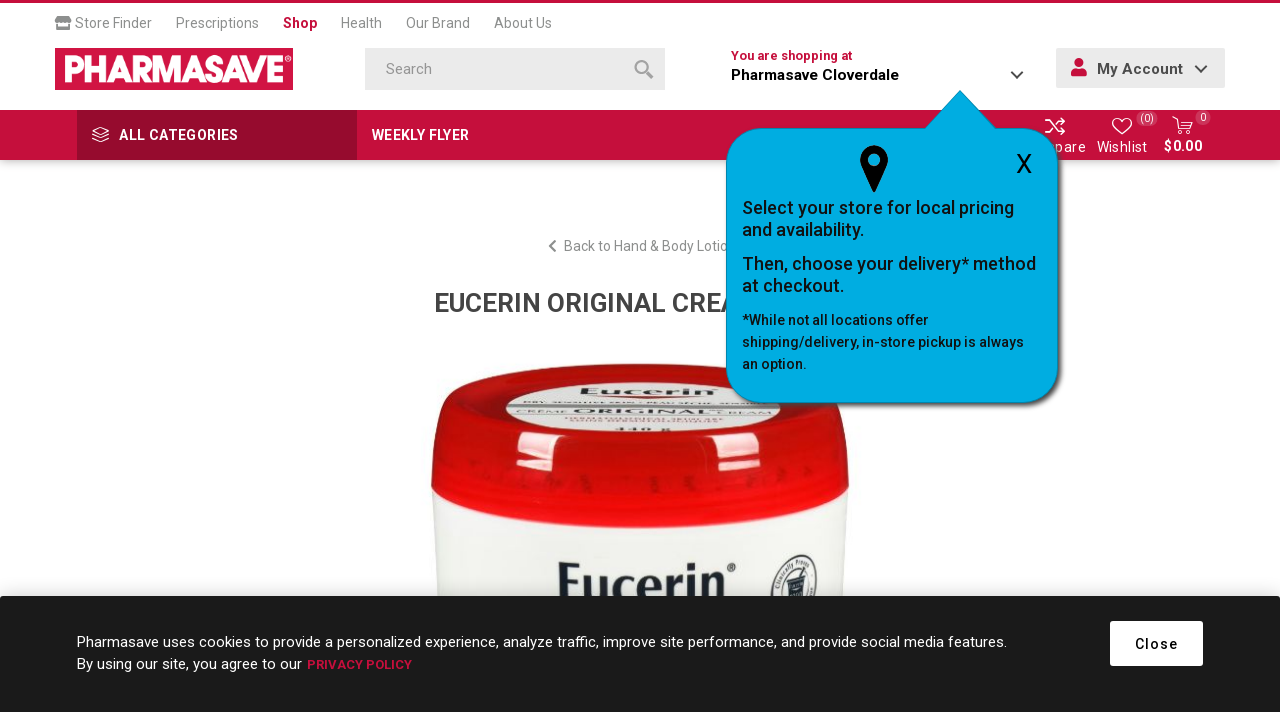

--- FILE ---
content_type: text/html; charset=utf-8
request_url: https://shop.pharmasave.com/store015/eucerin-original-cream-473ml
body_size: 90891
content:



<!DOCTYPE html>
<html lang="en" dir="ltr" class="html-product-details-page">
<head>
    <title>Pharmasave | Shop Online for Health, Beauty, Home &amp; more. EUCERIN ORIGINAL CREAM 440GR</title>
    <meta http-equiv="Content-type" content="text/html;charset=UTF-8" />
    <meta name="description" content="EUCERIN ORIGINAL CREAM 473ML                                               " />
    <meta name="keywords" content="" />
    <meta name="generator" content="nopCommerce" />
    <meta name="viewport" content="width=device-width, initial-scale=1.0, minimum-scale=1.0, maximum-scale=2.0" />
    <link rel="preload" as="font" href="/Themes/Emporium/Content/icons/emporium-icons.woff" crossorigin />
    <link href="https://fonts.googleapis.com/css?family=Roboto:300,400,700&amp;subset=cyrillic-ext,greek-ext&display=swap" rel="stylesheet" />
    <meta property="og:type" content="product" />
<meta property="og:title" content="EUCERIN ORIGINAL CREAM 440GR" />
<meta property="og:description" content="EUCERIN ORIGINAL CREAM 473ML                                               " />
<meta property="og:image" content="https://shop.pharmasave.com/images/thumbs/0121675_00072140000219_0_510.jpeg" />
<meta property="og:image:url" content="https://shop.pharmasave.com/images/thumbs/0121675_00072140000219_0_510.jpeg" />
<meta property="og:url" content="https://shop.pharmasave.com/store015/eucerin-original-cream-473ml" />
<meta property="og:site_name" content="015" />
<meta property="twitter:card" content="summary" />
<meta property="twitter:site" content="015" />
<meta property="twitter:title" content="EUCERIN ORIGINAL CREAM 440GR" />
<meta property="twitter:description" content="EUCERIN ORIGINAL CREAM 473ML                                               " />
<meta property="twitter:image" content="https://shop.pharmasave.com/images/thumbs/0121675_00072140000219_0_510.jpeg" />
<meta property="twitter:url" content="https://shop.pharmasave.com/store015/eucerin-original-cream-473ml" />

    

    
    
    
    
    
    
    
    

    


    

    <link rel="stylesheet" type="text/css" href="/Plugins/SevenSpikes.Core/Styles/perfect-scrollbar.min.css" />
<link rel="stylesheet" type="text/css" href="/Plugins/SevenSpikes.Core/Styles/slick-slider-1.6.0.css" />
<link rel="stylesheet" type="text/css" href="/Themes/Emporium/Content/css/styles.css" />
<link rel="stylesheet" type="text/css" href="/Themes/Emporium/Content/css/tables.css" />
<link rel="stylesheet" type="text/css" href="/Themes/Emporium/Content/css/mobile.css" />
<link rel="stylesheet" type="text/css" href="/Themes/Emporium/Content/css/480.css" />
<link rel="stylesheet" type="text/css" href="/Themes/Emporium/Content/css/768.css" />
<link rel="stylesheet" type="text/css" href="/Themes/Emporium/Content/css/1024.css" />
<link rel="stylesheet" type="text/css" href="/Themes/Emporium/Content/css/1280.css" />
<link rel="stylesheet" type="text/css" href="/Themes/Emporium/Content/css/1600.css" />
<link rel="stylesheet" type="text/css" href="/Themes/Emporium/Content/css/all.min.css" />
<link rel="stylesheet" type="text/css" href="/Themes/Emporium/Content/css/jquery.modal.min.css" />
<link rel="stylesheet" type="text/css" href="/Themes/Emporium/Content/css/nop-upgrade-custom.min.css" />
<link rel="stylesheet" type="text/css" href="/Themes/Emporium/Content/css/custom.min.css" />
<link rel="stylesheet" type="text/css" href="/lib_npm/magnific-popup/magnific-popup.css" />
<link rel="stylesheet" type="text/css" href="/Plugins/SevenSpikes.Nop.Plugins.NopQuickTabs/Themes/Emporium/Content/QuickTabs.css" />
<link rel="stylesheet" type="text/css" href="/Plugins/SevenSpikes.Nop.Plugins.InstantSearch/Themes/Emporium/Content/InstantSearch.css" />
<link rel="stylesheet" type="text/css" href="/Plugins/FoxNetSoft.StickerManager/Themes/Emporium/Styles/styles.css" />
<link rel="stylesheet" type="text/css" href="/Themes/Emporium/Content/css/theme.custom-1051.css" />

    



<style>

        .product-details-page .full-description {
            display: none;
        }
        .product-details-page .ui-tabs .full-description {
            display: block;
        }
        .product-details-page .tabhead-full-description {
            display: none;
        }
        

        .product-details-page .product-specs-box {
            display: none;
        }
        .product-details-page .ui-tabs .product-specs-box {
            display: block;
        }
        .product-details-page .ui-tabs .product-specs-box .title {
            display: none;
        }
        

        .product-details-page .product-no-reviews,
        .product-details-page .product-review-links {
            /* display: none; */
        }
        .product-details-page .product-reviews {
            display: none;
        }
        .product-details-page .ui-tabs .product-reviews {
            display: block;
        }
        </style><script type="application/ld+json">
{
    "@context": "http://schema.org/",
    "@type": "Product",
    "name": "EUCERIN ORIGINAL CREAM 440GR",
    "image": "https://shop.pharmasave.com/images/thumbs/0121675_00072140000219_0.jpeg",
    "description": "Eucerin 1900 - Clinically proven   Dermatological skincare Eucerin Original™ Cream offers a rich, long-lasting formula to protect, moisturize and heal dry, sensitive skin. - Contains no added fragrance to minimize the risk of skin irritation and allergies - Nourishing formula, seals moisture and restores the skin's protective barrier - Won't clog pores",
    "sku": "1320",
    "productID": "1320",
    "offers": {
        "@type": "Offer",
        "url": "https://shop.pharmasave.com/store015/eucerin-original-cream-473ml",
        "itemCondition": "https://schema.org/NewCondition", 
        "availability": "http://schema.org/InStock",
    "seller": {
           "@type": "Organization",
           "name": "015",
           "url": "https://shop.pharmasave.com/",
    "logo": "https://shop.pharmasave.com/Themes/Emporium/Content/images/logo.png"
       }    }
}
</script>
<script type="application/ld+json">
{
    "@context": "http://schema.org/",
    "@type": "BreadcrumbList",
    "itemListElement": [
     {
     "@type": "ListItem",
     "position":"1",
     "item": {
         "@id":"https://shop.pharmasave.com/store015/personal-care",
         "name":"Personal Care"
       }
     },
     {
     "@type": "ListItem",
     "position":"2",
     "item": {
         "@id":"https://shop.pharmasave.com/store015/bath-and-body",
         "name":"Bath & Body"
       }
     },
     {
     "@type": "ListItem",
     "position":"3",
     "item": {
         "@id":"https://shop.pharmasave.com/store015/hand-and-body-lotion",
         "name":"Hand & Body Lotion"
       }
     }
    ]
}
</script>
<script>
    !function (f, b, e, v, n, t, s) {
        if (f.fbq) return; n = f.fbq = function () {
            n.callMethod ?
            n.callMethod.apply(n, arguments) : n.queue.push(arguments)
        }; if (!f._fbq) f._fbq = n;
        n.push = n; n.loaded = !0; n.version = '2.0'; n.queue = []; t = b.createElement(e); t.async = !0;
        t.src = v; s = b.getElementsByTagName(e)[0]; s.parentNode.insertBefore(t, s)
    }(window,
    document, 'script', '//connect.facebook.net/en_US/fbevents.js');

fbq('init', '966360143792019');
fbq('track', 'PageView');
fbq('track', 'ViewContent', {
content_ids: ['072140000219'],
content_type: 'product',
value: 26.99,
currency: 'CAD'
});


</script>

<script>
window.dataLayer = window.dataLayer || [];
dataLayer.push({
    'PageType':'ProductPage',
    'PageUrl':'https://shop.pharmasave.com/store015/eucerin-original-cream-473ml',
    'UserType': 'Guest',
    'ProductID': '1320',
    'ProductName': 'EUCERIN ORIGINAL CREAM 440GR'
});


</script>
<!-- Google Tag Manager -->
<script>(function(w,d,s,l,i){w[l]=w[l]||[];w[l].push({'gtm.start':
new Date().getTime(),event:'gtm.js'});var f=d.getElementsByTagName(s)[0],
j=d.createElement(s),dl=l!='dataLayer'?'&l='+l:'';j.async=true;j.src=
'https://www.googletagmanager.com/gtm.js?id='+i+dl;f.parentNode.insertBefore(j,f);
})(window,document,'script','dataLayer','GTM-WCQ8X72');</script>
<!-- End Google Tag Manager -->
<script>
    (function(e,t,o,n,p,r,i){e.visitorGlobalObjectAlias=n;e[e.visitorGlobalObjectAlias]=e[e.visitorGlobalObjectAlias]||function(){(e[e.visitorGlobalObjectAlias].q=e[e.visitorGlobalObjectAlias].q||[]).push(arguments)};e[e.visitorGlobalObjectAlias].l=(new Date).getTime();r=t.createElement("script");r.src=o;r.async=true;i=t.getElementsByTagName("script")[0];i.parentNode.insertBefore(r,i)})(window,document,"https://diffuser-cdn.app-us1.com/diffuser/diffuser.js","vgo");
    vgo('setAccount', '478463077');
    vgo('setTrackByDefault', true);

    vgo('process');
</script>
<script async src="/Plugins/FoxNetSoft.GoogleAnalytics4/Scripts/GoogleAnalytics4.js"></script>
<script>
window.dataLayer = window.dataLayer || [];
var GA4_productImpressions = GA4_productImpressions || [];
var GA4_productDetails = GA4_productDetails || [];
var GA4_cartproducts = GA4_cartproducts || [];
var GA4_wishlistproducts = GA4_wishlistproducts || [];
</script>
<!-- Google Tag Manager -->
<script>(function(w,d,s,l,i){w[l]=w[l]||[];w[l].push({'gtm.start':
new Date().getTime(),event:'gtm.js'});var f=d.getElementsByTagName(s)[0],
j=d.createElement(s),dl=l!='dataLayer'?'&l='+l:'';j.async=true;j.src=
'https://www.googletagmanager.com/gtm.js?id='+i+dl;f.parentNode.insertBefore(j,f);
})(window,document,'script','dataLayer','GTM-WCQ8X72');</script>
<!-- End Google Tag Manager -->

    
    
    
    <link rel="shortcut icon" href="/icons/icons_0/favicon.ico">
    
    
    <!--Powered by nopCommerce - https://www.nopCommerce.com--> 
    
</head>
<body class="product-details-page-body">
    <input name="__RequestVerificationToken" type="hidden" value="CfDJ8MCqfiZVKj5KuVYSQEtzkylwM-YfZsjjovFhAOADW4lma3K1b-M0XUF-dodbixBTVhbvrVE7ZMcuIgtTCKB73zBn60DyXIqhz5EBPJHa8kfr3IdTZOG-gEGnv_9sKH73AgiRBsVpKThQdEtKbXnX76E" />
    

<!-- Google Tag Manager (noscript) -->
<noscript><iframe src="https://www.googletagmanager.com/ns.html?id=GTM-WCQ8X72"
height="0" width="0" style="display:none;visibility:hidden"></iframe></noscript>
<!-- End Google Tag Manager (noscript) -->
<!-- Google Tag Manager (noscript) -->
<noscript><iframe src="https://www.googletagmanager.com/ns.html?id=GTM-WCQ8X72" height="0" width="0" style="display:none;visibility:hidden"></iframe></noscript>
<!-- End Google Tag Manager (noscript) -->

<div class="ajax-loading-block-window" style="display: none">
</div>
<div id="dialog-notifications-success" role="status" aria-live="polite" aria-atomic="true" title="Notification" style="display:none;">
</div>
<div id="dialog-notifications-error" role="alert" aria-live="assertive" aria-atomic="true" title="Error" style="display:none;">
</div>
<div id="dialog-notifications-warning" role="alert" aria-live="assertive" aria-atomic="true" title="Warning" style="display:none;">
</div>
<div id="bar-notification" class="bar-notification-container" role="status" aria-live="polite" aria-atomic="true" data-close="Close">
</div>

<div class="master-wrapper-page">
    
    <div class="responsive-nav-wrapper-parent">
        <div class="responsive-nav-wrapper">
            <div class="menu-title">
                <span>Menu</span>
            </div>
            <div class="search-wrap">
                <span>Search</span>
            </div>
            <div class="mobile-logo">
                



<a href="/store015" class="logo">


<img alt="015" title="015" src="https://shop.pharmasave.com/images/thumbs/0000005_logo.png" /></a>
            </div>
            <div class="shopping-cart-link">               
            </div>
            <div class="store-info-mobile hide-desktop">
                
            </div>
        </div>
    </div>

<div class="header" id="fixed-header">
    
    <div class="header-upper">
        <div class="header-selectors-wrapper">
            
            
            
            
        </div>
        <nav id="main-nav" class="header-menu main-nav menu menu--main-menu clearfix" role="navigation">
            <ul id="menu-main-menu-1" class="clearfix">
                <li class="menu-item menu-item-type-post_type menu-item-object-page">
                    <a target="_blank" href="#" onclick="fnChooseaNewLocation();"><i class="fas fa-store"></i> Store Finder</a>
                </li>
                <li class="menu-item menu-item-type-post_type menu-item-object-page">
                    <a target="_blank" href="https://pharmasave.com/prescriptions/">Prescriptions</a>
                </li>
                <li class="menu-item menu-item-type-post_type menu-item-object-page current">
                    <a href="https://shop.pharmasave.com/store015/">Shop</a>
                </li>
                <li class="menu-item menu-item-type-post_type menu-item-object-page">
                    <a target="_blank" href="https://pharmasave.com/health/">Health</a>
                </li>
                <li class="menu-item menu-item-type-post_type menu-item-object-page">
                    <a target="_blank" href="https://pharmasave.com/our-brand/">Our Brand</a>
                </li>
                <li class="menu-item menu-item-type-post_type menu-item-object-page">
                    <a target="_blank" href="https://pharmasave.com/about-us/">About Us</a>
                </li>
            </ul>
        </nav>
    </div>
    <div class="header-lower">
        <div class="header-logo">
            



<a href="/store015" class="logo">


<img alt="015" title="015" src="https://shop.pharmasave.com/images/thumbs/0000005_logo.png" /></a>
        </div>
        <div class="search-box store-search-box">
            <div class="close-side-menu">
                <span class="close-side-menu-text">Search</span>
                <span class="close-side-menu-btn">Close</span>
            </div>
            

<form method="get" id="small-search-box-form" action="/store015/search">
        <input type="text" class="search-box-text" id="small-searchterms" autocomplete="off" name="q" placeholder="Search" aria-label="Search store" />


   






<input type="hidden" class="instantSearchResourceElement"
       data-highlightFirstFoundElement="false"
       data-minKeywordLength="3"
       data-defaultProductSortOption="10"
       data-instantSearchUrl="/store015/instantSearchFor"
       data-searchPageUrl="/store015/search"
       data-searchInProductDescriptions="true"
       data-numberOfVisibleProducts="4"
       data-noResultsResourceText=" No data found."/>

        <button type="submit" class="button-1 search-box-button" value="Search">
            <span class="screen-reader-only">Search</span>
            <svg class="search__icon" version="1.1" xmlns="http://www.w3.org/2000/svg" xmlns:xlink="http://www.w3.org/1999/xlink" x="0px" y="0px" viewBox="0 0 32 32" style="enable-background:new 0 0 32 32;" xml:space="preserve">
            <style type="text/css">
                .st0{fill-rule:evenodd;clip-rule:evenodd;}
            </style>
            <g>
                <g>
                    <path class="st0" d="M20.5,3.5c-4.7-4.6-12.3-4.6-17,0c-4.7,4.6-4.7,12.2,0,16.8c4.7,4.6,12.3,4.6,17,0
                        C25.2,15.7,25.2,8.1,20.5,3.5z M17.9,17.7c-3.2,3.2-8.4,3.2-11.7,0C3,14.5,3,9.3,6.2,6.1c3.2-3.2,8.4-3.2,11.7,0
                        C21.1,9.3,21.1,14.5,17.9,17.7z M22.9,19.1l-3.9,3.9l9.1,9l3.9-3.9L22.9,19.1z"></path>
                </g>
            </g>
            </svg>
        </button>
        
</form>
        </div>

        <div class="header-links-wrapper">
            <div class="header-link-parent">
                <div class="h-dropdown-wrapper" id="h-dropdown-wrapper1">
                    <a class="h-dropdown-trigger" id="h-dropdown-trigger1" href="javascript:void(0)"><span class=" hide-mobile">You are shopping at </span><p><strong>Pharmasave Cloverdale</strong></p></a>
                    <nav class="h-dropdown" id="h-dropdown1">
                        <ul class="h-dropdown-content" id="h-dropdown-content1">
                            <li>
                                <div style="display: inline-block; margin-right: 5px;" class="address">
                                    <div class="address-text">         
                                        <p><strong>Pharmasave Cloverdale</strong></p>
                                    
                                    
                                        <p></p>
                                        <p>5778 176A Street</p>
                                        <p class="addrCity"> Surrey</p>
                                        <p class="addrProvince"> BC</p>
                                        <p class="addrPostal-code"> V3S 4H3</p>
                                        <p><a id="storetpid" data-storetp="(604) 576-2888" href="tel:(604) 576-2888">(604) 576-2888</a></p>
                                        <p><a onclick="fnChooseaNewLocation();" class="link">Change Store</a></p>
                                    </div>
                                </div>
                            </li>
                        </ul>
                    </nav>
                    <div id="popup-box-store-confirm" class="popup-box-store-confirm">
                        <div id="popupconfirmstore" class="popup-message-storefinder popup-confirm-store" style="display:none">
                            <a onclick="fnpopupconfirmstore();" class="popup-close-button">X</a>
                            <div class="popup-selectorpoint-img">
                                <img src="/Themes/Emporium/Content/img/selectorpoint.png">
                            </div>
                            <p class="popupwindow-message">Select your store for local pricing and availability.</p>
                            <p class="popupwindow-message">Then, choose your delivery* method at checkout.</p>
                            <p class="popupwindow-message-small">*While not all locations offer shipping/delivery, in-store pickup is always an option.</p>
                        </div>
                    </div>
                </div>
                <div class="h-dropdown-wrapper login-info btn-1 bgSecndClr hide-mobile" id="h-dropdown-wrapper2">
                    <a class="h-dropdown-trigger" id="h-dropdown-trigger2" href="javascript:void(0)"><i class="fas fa-user"></i> My Account</a>
                    <nav class="h-dropdown" id="h-dropdown2">
                        <ul class="h-dropdown-content" id="h-dropdown-content2">
                        </ul>
                    </nav>
                </div>
            </div>
        </div>
    </div>
    <div class="header-menu-parent">
        <div class="header-menu categories-in-side-panel">
		        <div class="category-navigation-list-wrapper">
			        <span class="category-navigation-title">All Categories</span>
		            <ul class="category-navigation-list sticky-flyout"></ul>
		        </div>
		    <div class="close-menu">
		    	<span class="close-menu-text">Menu</span>
		        <span class="close-menu-btn">Close</span>
		    </div>
            <div class="mobile-login-btns"></div>
            <div class="flyers-navigation-list-wrapper hide-mobile">
                <ul class="flyers-navigation-list">
                        <li><a href="/store015/stickers/virtualcategory/26FM01">Weekly Flyer</a></li>

                </ul>
            </div>



<input type="hidden" value="false" id="isRtlEnabled" />


<ul class="top-menu">
    
    <li class="all-categories">
        <div class="plus-button"></div>
        <a href="#">All Categories</a>        
        <div class="sublist-wrap">
            <ul class="sublist">
                <li class="back-button">
                    <span>Back</span>
                </li>
        <li class="root-category-items">
                <a class="with-subcategories" href="/store015/beauty">Beauty</a>
                <div class="plus-button"></div>
                <div class="sublist-wrap">
                    <ul class="sublist">
                        <li class="back-button">
                            <span>Back</span>
                        </li>
        <li >
                <a class="with-subcategories" href="/store015/clothing-and-accessories">Clothing &amp; Accessories</a>
                <div class="plus-button"></div>
                <div class="sublist-wrap">
                    <ul class="sublist">
                        <li class="back-button">
                            <span>Back</span>
                        </li>
        <li >
                <a class="" href="/store015/clothing">Clothing
                    (2)</a>
        </li>
        <li >
                <a class="" href="/store015/socks-and-hosiery">Socks &amp; Hosiery
                    (8)</a>
        </li>
                    </ul>
                </div>
        </li>
        <li >
                <a class="with-subcategories" href="/store015/fragrance">Fragrance</a>
                <div class="plus-button"></div>
                <div class="sublist-wrap">
                    <ul class="sublist">
                        <li class="back-button">
                            <span>Back</span>
                        </li>
        <li >
                <a class="" href="/store015/aromatherapy">Aromatherapy
                    (14)</a>
        </li>
                    </ul>
                </div>
        </li>
        <li >
                <a class="with-subcategories" href="/store015/makeup">Makeup</a>
                <div class="plus-button"></div>
                <div class="sublist-wrap">
                    <ul class="sublist">
                        <li class="back-button">
                            <span>Back</span>
                        </li>
        <li >
                <a class="" href="/store015/makeup-brushes-and-tools">Makeup Brushes &amp; Tools
                    (46)</a>
        </li>
        <li >
                <a class="" href="/store015/nail-care">Nail Care
                    (3)</a>
        </li>
                    </ul>
                </div>
        </li>
                    </ul>
                </div>
        </li>
        <li class="root-category-items">
                <a class="with-subcategories" href="/store015/grocery">Grocery</a>
                <div class="plus-button"></div>
                <div class="sublist-wrap">
                    <ul class="sublist">
                        <li class="back-button">
                            <span>Back</span>
                        </li>
        <li >
                <a class="with-subcategories" href="/store015/beverages">Beverages</a>
                <div class="plus-button"></div>
                <div class="sublist-wrap">
                    <ul class="sublist">
                        <li class="back-button">
                            <span>Back</span>
                        </li>
        <li >
                <a class="" href="/store015/coffee-tea-and-cocoa">Coffee, Tea &amp; Cocoa
                    (46)</a>
        </li>
        <li >
                <a class="" href="/store015/soft-drinks">Soft Drinks
                    (11)</a>
        </li>
        <li >
                <a class="" href="/store015/sport-and-energy-drinks">Sport &amp; Energy Drinks
                    (8)</a>
        </li>
        <li >
                <a class="" href="/store015/water-and-juice">Water &amp; Juice
                    (21)</a>
        </li>
                    </ul>
                </div>
        </li>
        <li >
                <a class="with-subcategories" href="/store015/candy-and-gum">Candy &amp; Gum</a>
                <div class="plus-button"></div>
                <div class="sublist-wrap">
                    <ul class="sublist">
                        <li class="back-button">
                            <span>Back</span>
                        </li>
        <li >
                <a class="" href="/store015/candy">Candy
                    (6)</a>
        </li>
        <li >
                <a class="" href="/store015/chocolate">Chocolate
                    (1)</a>
        </li>
        <li >
                <a class="" href="/store015/gum">Gum
                    (8)</a>
        </li>
        <li >
                <a class="" href="/store015/mints">Mints
                    (1)</a>
        </li>
                    </ul>
                </div>
        </li>
        <li >
                <a class="with-subcategories" href="/store015/pantry">Pantry</a>
                <div class="plus-button"></div>
                <div class="sublist-wrap">
                    <ul class="sublist">
                        <li class="back-button">
                            <span>Back</span>
                        </li>
        <li >
                <a class="" href="/store015/baking-needs-and-mixes">Baking Needs &amp; Mixes
                    (3)</a>
        </li>
        <li >
                <a class="" href="/store015/canned-and-packaged-foods">Canned &amp; Packaged Foods
                    (19)</a>
        </li>
        <li >
                <a class="" href="/store015/condiments-and-sauces">Condiments &amp; Sauces
                    (33)</a>
        </li>
                    </ul>
                </div>
        </li>
        <li >
                <a class="with-subcategories" href="/store015/snack">Snack</a>
                <div class="plus-button"></div>
                <div class="sublist-wrap">
                    <ul class="sublist">
                        <li class="back-button">
                            <span>Back</span>
                        </li>
        <li >
                <a class="" href="/store015/chips-and-pretzels">Chips &amp; Pretzels
                    (28)</a>
        </li>
        <li >
                <a class="" href="/store015/crackers">Crackers
                    (2)</a>
        </li>
        <li >
                <a class="" href="/store015/fruit-snacks-and-granola-bars">Fruit Snacks &amp; Granola Bars
                    (1)</a>
        </li>
        <li >
                <a class="" href="/store015/popcorn">Popcorn
                    (1)</a>
        </li>
                    </ul>
                </div>
        </li>
        <li >
                <a class="" href="/store015/glucose-foods">Glucose Foods
                    (1)</a>
        </li>
        <li >
                <a class="with-subcategories" href="/store015/diet-and-nutritional-supplements">Diet &amp; Nutritional Supplements</a>
                <div class="plus-button"></div>
                <div class="sublist-wrap">
                    <ul class="sublist">
                        <li class="back-button">
                            <span>Back</span>
                        </li>
        <li >
                <a class="" href="/store015/nutritional-supplements">Nutritional Supplements
                    (5)</a>
        </li>
        <li >
                <a class="" href="/store015/sugar-substitutes">Sugar Substitutes
                    (1)</a>
        </li>
                    </ul>
                </div>
        </li>
                    </ul>
                </div>
        </li>
        <li class="root-category-items">
                <a class="with-subcategories" href="/store015/health-and-medicine">Health &amp; Medicine</a>
                <div class="plus-button"></div>
                <div class="sublist-wrap">
                    <ul class="sublist">
                        <li class="back-button">
                            <span>Back</span>
                        </li>
        <li >
                <a class="with-subcategories" href="/store015/cold-and-allergy-relief">Cold &amp; Allergy Relief</a>
                <div class="plus-button"></div>
                <div class="sublist-wrap">
                    <ul class="sublist">
                        <li class="back-button">
                            <span>Back</span>
                        </li>
        <li >
                <a class="" href="/store015/allergy-medication">Allergy Medication
                    (13)</a>
        </li>
        <li >
                <a class="" href="/store015/cold-and-cough-remedy">Cold &amp; Cough Remedy
                    (43)</a>
        </li>
        <li >
                <a class="" href="/store015/nasal-sprays-rinses-and-strips">Nasal Sprays, Rinses &amp; Strips
                    (23)</a>
        </li>
        <li >
                <a class="" href="/store015/throat-relief">Throat Relief
                    (22)</a>
        </li>
                    </ul>
                </div>
        </li>
        <li >
                <a class="with-subcategories" href="/store015/diagnostic-equipment">Diagnostic Equipment</a>
                <div class="plus-button"></div>
                <div class="sublist-wrap">
                    <ul class="sublist">
                        <li class="back-button">
                            <span>Back</span>
                        </li>
        <li >
                <a class="" href="/store015/thermometers-scales-and-pedometers">Thermometers, Scales &amp; Pedometers
                    (4)</a>
        </li>
                    </ul>
                </div>
        </li>
        <li >
                <a class="with-subcategories" href="/store015/diet-and-nutritional-supplements">Diet &amp; Nutritional Supplements</a>
                <div class="plus-button"></div>
                <div class="sublist-wrap">
                    <ul class="sublist">
                        <li class="back-button">
                            <span>Back</span>
                        </li>
        <li >
                <a class="" href="/store015/nutritional-supplements">Nutritional Supplements
                    (5)</a>
        </li>
        <li >
                <a class="" href="/store015/sugar-substitutes">Sugar Substitutes
                    (1)</a>
        </li>
                    </ul>
                </div>
        </li>
        <li >
                <a class="with-subcategories" href="/store015/digestive-health-and-nausea">Digestive Health &amp; Nausea</a>
                <div class="plus-button"></div>
                <div class="sublist-wrap">
                    <ul class="sublist">
                        <li class="back-button">
                            <span>Back</span>
                        </li>
        <li >
                <a class="" href="/store015/constipation-remedies">Constipation Remedies
                    (43)</a>
        </li>
        <li >
                <a class="" href="/store015/diarrhea-remedies">Diarrhea Remedies
                    (25)</a>
        </li>
        <li >
                <a class="" href="/store015/electrolytes">Electrolytes
                    (6)</a>
        </li>
        <li >
                <a class="" href="/store015/gas-remedies">Gas Remedies
                    (8)</a>
        </li>
        <li >
                <a class="" href="/store015/heartburn-remedies">Heartburn Remedies
                    (33)</a>
        </li>
        <li >
                <a class="" href="/store015/lactose-intolerance">Lactose Intolerance
                    (1)</a>
        </li>
        <li >
                <a class="" href="/store015/motion-sickness-and-nausea">Motion Sickness &amp; Nausea
                    (4)</a>
        </li>
                    </ul>
                </div>
        </li>
        <li >
                <a class="with-subcategories" href="/store015/eye-and-ear-care">Eye &amp; Ear Care</a>
                <div class="plus-button"></div>
                <div class="sublist-wrap">
                    <ul class="sublist">
                        <li class="back-button">
                            <span>Back</span>
                        </li>
        <li >
                <a class="" href="/store015/contact-lens-solutions-and-drops">Contact Lens Solutions &amp; Drops
                    (9)</a>
        </li>
        <li >
                <a class="" href="/store015/ear-care">Ear Care
                    (7)</a>
        </li>
        <li >
                <a class="" href="/store015/eye-care">Eye Care
                    (34)</a>
        </li>
                    </ul>
                </div>
        </li>
        <li >
                <a class="with-subcategories" href="/store015/first-aid">First Aid</a>
                <div class="plus-button"></div>
                <div class="sublist-wrap">
                    <ul class="sublist">
                        <li class="back-button">
                            <span>Back</span>
                        </li>
        <li >
                <a class="" href="/store015/antibiotics-and-antiseptics">Antibiotics &amp; Antiseptics
                    (25)</a>
        </li>
        <li >
                <a class="" href="/store015/anti-itch-and-rash-remedies">Anti-Itch &amp; Rash Remedies
                    (8)</a>
        </li>
        <li >
                <a class="" href="/store015/bandages-and-bandaging-supplies">Bandages &amp; Bandaging Supplies
                    (77)</a>
        </li>
        <li >
                <a class="" href="/store015/first-aid-kits">First Aid Kits
                    (5)</a>
        </li>
        <li >
                <a class="" href="/store015/lice-treatment">Lice Treatment
                    (1)</a>
        </li>
        <li >
                <a class="" href="/store015/topical-burn-pain-and-scar-remedies">Topical Burn, Pain &amp; Scar Remedies
                    (3)</a>
        </li>
                    </ul>
                </div>
        </li>
        <li >
                <a class="with-subcategories" href="/store015/foot-care">Foot Care</a>
                <div class="plus-button"></div>
                <div class="sublist-wrap">
                    <ul class="sublist">
                        <li class="back-button">
                            <span>Back</span>
                        </li>
        <li >
                <a class="" href="/store015/antifungal-and-wart-remover-products">Antifungal &amp; Wart Remover Products
                    (28)</a>
        </li>
        <li >
                <a class="" href="/store015/blister-bunion-corn-and-callus-care">Blister, Bunion, Corn &amp; Callus Care
                    (18)</a>
        </li>
        <li >
                <a class="" href="/store015/foot-creams-and-treatments">Foot Creams &amp; Treatments
                    (16)</a>
        </li>
        <li >
                <a class="" href="/store015/insoles-liners-and-arch-supports">Insoles, Liners &amp; Arch Supports
                    (27)</a>
        </li>
                    </ul>
                </div>
        </li>
        <li >
                <a class="with-subcategories" href="/store015/medical-accessories">Medical Accessories</a>
                <div class="plus-button"></div>
                <div class="sublist-wrap">
                    <ul class="sublist">
                        <li class="back-button">
                            <span>Back</span>
                        </li>
        <li >
                <a class="" href="/store015/ear-and-eye-accessories">Ear &amp; Eye Accessories
                    (15)</a>
        </li>
        <li >
                <a class="" href="/store015/foot-care-accessories">Foot Care Accessories
                    (3)</a>
        </li>
        <li >
                <a class="" href="/store015/medical-supplies">Medical Supplies
                    (27)</a>
        </li>
                    </ul>
                </div>
        </li>
        <li >
                <a class="with-subcategories" href="/store015/pain-relief">Pain Relief</a>
                <div class="plus-button"></div>
                <div class="sublist-wrap">
                    <ul class="sublist">
                        <li class="back-button">
                            <span>Back</span>
                        </li>
        <li >
                <a class="" href="/store015/hemorrhoid-remedies">Hemorrhoid Remedies
                    (6)</a>
        </li>
        <li >
                <a class="" href="/store015/hot-and-cold-therapies">Hot &amp; Cold Therapies
                    (10)</a>
        </li>
        <li >
                <a class="" href="/store015/pain-remedies">Pain Remedies
                    (60)</a>
        </li>
        <li >
                <a class="" href="/store015/topical-pain-relief">Topical Pain Relief
                    (24)</a>
        </li>
                    </ul>
                </div>
        </li>
        <li >
                <a class="with-subcategories" href="/store015/sexual-health">Sexual Health</a>
                <div class="plus-button"></div>
                <div class="sublist-wrap">
                    <ul class="sublist">
                        <li class="back-button">
                            <span>Back</span>
                        </li>
        <li >
                <a class="" href="/store015/condoms">Condoms
                    (10)</a>
        </li>
        <li >
                <a class="" href="/store015/intimate-care">Intimate Care
                    (10)</a>
        </li>
        <li >
                <a class="" href="/store015/personal-lubricants">Personal Lubricants
                    (5)</a>
        </li>
        <li >
                <a class="" href="/store015/pregnancy-and-fertility">Pregnancy &amp; Fertility
                    (8)</a>
        </li>
                    </ul>
                </div>
        </li>
        <li >
                <a class="" href="/store015/sleep-aids">Sleep Aids
                    (4)</a>
        </li>
                    </ul>
                </div>
        </li>
        <li class="root-category-items">
                <a class="with-subcategories" href="/store015/home-and-lifestyle">Home &amp; Lifestyle</a>
                <div class="plus-button"></div>
                <div class="sublist-wrap">
                    <ul class="sublist">
                        <li class="back-button">
                            <span>Back</span>
                        </li>
        <li >
                <a class="with-subcategories" href="/store015/cleaning-supplies">Cleaning Supplies</a>
                <div class="plus-button"></div>
                <div class="sublist-wrap">
                    <ul class="sublist">
                        <li class="back-button">
                            <span>Back</span>
                        </li>
        <li >
                <a class="" href="/store015/cleaning-tools">Cleaning Tools
                    (1)</a>
        </li>
        <li >
                <a class="" href="/store015/dishwashing">Dishwashing
                    (1)</a>
        </li>
        <li >
                <a class="" href="/store015/household-cleaners">Household Cleaners
                    (6)</a>
        </li>
        <li >
                <a class="" href="/store015/laundry">Laundry
                    (4)</a>
        </li>
                    </ul>
                </div>
        </li>
        <li >
                <a class="with-subcategories" href="/store015/electronics-and-accessories">Electronics &amp; Accessories</a>
                <div class="plus-button"></div>
                <div class="sublist-wrap">
                    <ul class="sublist">
                        <li class="back-button">
                            <span>Back</span>
                        </li>
        <li >
                <a class="" href="/store015/batteries">Batteries
                    (13)</a>
        </li>
        <li >
                <a class="" href="/store015/home-electronics">Home Electronics
                    (1)</a>
        </li>
                    </ul>
                </div>
        </li>
        <li >
                <a class="with-subcategories" href="/store015/home-d%C3%A9cor-housewares-and-lighting">Home D&#xE9;cor, Housewares &amp; Lighting</a>
                <div class="plus-button"></div>
                <div class="sublist-wrap">
                    <ul class="sublist">
                        <li class="back-button">
                            <span>Back</span>
                        </li>
        <li >
                <a class="" href="/store015/giftware">Giftware
                    (1)</a>
        </li>
        <li >
                <a class="" href="/store015/housewares">Housewares
                    (2)</a>
        </li>
        <li >
                <a class="" href="/store015/partyware">Partyware
                    (3)</a>
        </li>
                    </ul>
                </div>
        </li>
        <li >
                <a class="with-subcategories" href="/store015/outdoor-recreation-and-pet">Outdoor, Recreation &amp; Pet</a>
                <div class="plus-button"></div>
                <div class="sublist-wrap">
                    <ul class="sublist">
                        <li class="back-button">
                            <span>Back</span>
                        </li>
        <li >
                <a class="" href="/store015/pest-control-and-insect-repellent">Pest Control &amp; Insect Repellent
                    (3)</a>
        </li>
        <li >
                <a class="" href="/store015/pet-accessories-and-supplies">Pet Accessories &amp; Supplies
                    (17)</a>
        </li>
        <li >
                <a class="" href="/store015/pet-food">Pet Food
                    (11)</a>
        </li>
        <li >
                <a class="" href="/store015/toys-games-and-puzzles">Toys, Games &amp; Puzzles
                    (5)</a>
        </li>
                    </ul>
                </div>
        </li>
        <li >
                <a class="with-subcategories" href="/store015/paper-and-plastic">Paper &amp; Plastic</a>
                <div class="plus-button"></div>
                <div class="sublist-wrap">
                    <ul class="sublist">
                        <li class="back-button">
                            <span>Back</span>
                        </li>
        <li >
                <a class="" href="/store015/bags-storage-and-wraps">Bags, Storage &amp; Wraps
                    (3)</a>
        </li>
        <li >
                <a class="" href="/store015/bathroom-tissue">Bathroom Tissue
                    (1)</a>
        </li>
                    </ul>
                </div>
        </li>
        <li >
                <a class="with-subcategories" href="/store015/reading-materials-and-stationery">Reading Materials &amp; Stationery</a>
                <div class="plus-button"></div>
                <div class="sublist-wrap">
                    <ul class="sublist">
                        <li class="back-button">
                            <span>Back</span>
                        </li>
        <li >
                <a class="" href="/store015/arts-and-crafts">Arts &amp; Crafts
                    (1)</a>
        </li>
        <li >
                <a class="" href="/store015/school-and-office-supplies">School &amp; Office Supplies
                    (8)</a>
        </li>
                    </ul>
                </div>
        </li>
                    </ul>
                </div>
        </li>
        <li class="root-category-items">
                <a class="with-subcategories" href="/store015/home-health-care">Home Health Care</a>
                <div class="plus-button"></div>
                <div class="sublist-wrap">
                    <ul class="sublist">
                        <li class="back-button">
                            <span>Back</span>
                        </li>
        <li >
                <a class="with-subcategories" href="/store015/diabetic-care">Diabetes Care</a>
                <div class="plus-button"></div>
                <div class="sublist-wrap">
                    <ul class="sublist">
                        <li class="back-button">
                            <span>Back</span>
                        </li>
        <li >
                <a class="" href="/store015/glucose-foods">Glucose Foods
                    (1)</a>
        </li>
                    </ul>
                </div>
        </li>
        <li >
                <a class="with-subcategories" href="/store015/in-home-aids">In-Home Aids</a>
                <div class="plus-button"></div>
                <div class="sublist-wrap">
                    <ul class="sublist">
                        <li class="back-button">
                            <span>Back</span>
                        </li>
        <li >
                <a class="" href="/store015/bathing-and-clothing-aids">Bathing &amp; Clothing Aids
                    (1)</a>
        </li>
        <li >
                <a class="" href="/store015/bed-pans-urinals-and-commodes">Bed Pans, Urinals &amp; Commodes
                    (3)</a>
        </li>
        <li >
                <a class="" href="/store015/bedding-and-accessories">Bedding &amp; Accessories
                    (2)</a>
        </li>
        <li >
                <a class="" href="/store015/daily-living-aids">Daily Living Aids
                    (3)</a>
        </li>
        <li >
                <a class="" href="/store015/in-home-safety">In-Home Safety
                    (4)</a>
        </li>
                    </ul>
                </div>
        </li>
        <li >
                <a class="with-subcategories" href="/store015/medical-id-and-supports">Medical ID &amp; Supports</a>
                <div class="plus-button"></div>
                <div class="sublist-wrap">
                    <ul class="sublist">
                        <li class="back-button">
                            <span>Back</span>
                        </li>
        <li >
                <a class="" href="/store015/compression-stockings-and-hosiery">Compression Stockings &amp; Hosiery
                    (28)</a>
        </li>
        <li >
                <a class="" href="/store015/other-compression-products">Other Compression Products
                    (2)</a>
        </li>
        <li >
                <a class="" href="/store015/supports-and-braces">Supports &amp; Braces
                    (24)</a>
        </li>
                    </ul>
                </div>
        </li>
        <li >
                <a class="with-subcategories" href="/store015/mobility-aids">Mobility Aids</a>
                <div class="plus-button"></div>
                <div class="sublist-wrap">
                    <ul class="sublist">
                        <li class="back-button">
                            <span>Back</span>
                        </li>
        <li >
                <a class="" href="/store015/canes-and-crutches">Canes &amp; Crutches
                    (8)</a>
        </li>
        <li >
                <a class="" href="/store015/walkers-rollators-and-scooters">Walkers, Rollators &amp; Scooters
                    (4)</a>
        </li>
                    </ul>
                </div>
        </li>
                    </ul>
                </div>
        </li>
        <li class="root-category-items">
                <a class="with-subcategories" href="/store015/personal-care">Personal Care</a>
                <div class="plus-button"></div>
                <div class="sublist-wrap">
                    <ul class="sublist">
                        <li class="back-button">
                            <span>Back</span>
                        </li>
        <li >
                <a class="with-subcategories" href="/store015/baby-and-child-care">Baby &amp; Child Care</a>
                <div class="plus-button"></div>
                <div class="sublist-wrap">
                    <ul class="sublist">
                        <li class="back-button">
                            <span>Back</span>
                        </li>
        <li >
                <a class="" href="/store015/baby-and-toddler-accessories">Baby &amp; Toddler Accessories
                    (1)</a>
        </li>
        <li >
                <a class="" href="/store015/baby-bath-skin-and-hair">Baby Bath, Skin &amp; Hair
                    (35)</a>
        </li>
        <li >
                <a class="" href="/store015/diapers-and-wipes">Diapers &amp; Wipes
                    (2)</a>
        </li>
        <li >
                <a class="" href="/store015/nursing-accessories">Nursing Accessories
                    (1)</a>
        </li>
                    </ul>
                </div>
        </li>
        <li >
                <a class="with-subcategories" href="/store015/bath-and-body">Bath &amp; Body</a>
                <div class="plus-button"></div>
                <div class="sublist-wrap">
                    <ul class="sublist">
                        <li class="back-button">
                            <span>Back</span>
                        </li>
        <li >
                <a class="" href="/store015/bath-accessories">Bath Accessories
                    (12)</a>
        </li>
        <li >
                <a class="" href="/store015/bath-foam-salts-and-soaks">Bath Foam, Salts &amp; Soaks
                    (9)</a>
        </li>
        <li >
                <a class="" href="/store015/deodorant">Deodorant
                    (49)</a>
        </li>
        <li >
                <a class="" href="/store015/hand-and-body-lotion">Hand &amp; Body Lotion
                    (39)</a>
        </li>
        <li >
                <a class="" href="/store015/hand-sanitizers">Hand Sanitizers
                    (2)</a>
        </li>
        <li >
                <a class="" href="/store015/soap-and-body-wash">Soap &amp; Body Wash
                    (54)</a>
        </li>
                    </ul>
                </div>
        </li>
        <li >
                <a class="with-subcategories" href="/store015/face-care">Face Care</a>
                <div class="plus-button"></div>
                <div class="sublist-wrap">
                    <ul class="sublist">
                        <li class="back-button">
                            <span>Back</span>
                        </li>
        <li >
                <a class="" href="/store015/acne-skin-care">Acne Skin Care
                    (5)</a>
        </li>
        <li >
                <a class="" href="/store015/face-cleansers">Face Cleansers
                    (18)</a>
        </li>
        <li >
                <a class="" href="/store015/face-exfoliators-and-treatments">Face Exfoliators &amp; Treatments
                    (20)</a>
        </li>
        <li >
                <a class="" href="/store015/face-moisturizers">Face Moisturizers
                    (29)</a>
        </li>
        <li >
                <a class="" href="/store015/lip-balm">Lip Balm
                    (12)</a>
        </li>
                    </ul>
                </div>
        </li>
        <li >
                <a class="with-subcategories" href="/store015/feminine-hygiene">Feminine Hygiene</a>
                <div class="plus-button"></div>
                <div class="sublist-wrap">
                    <ul class="sublist">
                        <li class="back-button">
                            <span>Back</span>
                        </li>
        <li >
                <a class="" href="/store015/feminine-cleansing">Feminine Cleansing
                    (5)</a>
        </li>
        <li >
                <a class="" href="/store015/pads-and-panty-liners">Pads &amp; Panty Liners
                    (1)</a>
        </li>
        <li >
                <a class="" href="/store015/tampons-and-alternative-protection">Tampons &amp; Alternative Protection
                    (17)</a>
        </li>
                    </ul>
                </div>
        </li>
        <li >
                <a class="with-subcategories" href="/store015/hair-care">Hair Care</a>
                <div class="plus-button"></div>
                <div class="sublist-wrap">
                    <ul class="sublist">
                        <li class="back-button">
                            <span>Back</span>
                        </li>
        <li >
                <a class="" href="/store015/conditioners">Conditioners
                    (27)</a>
        </li>
        <li >
                <a class="" href="/store015/hair-colour-and-perms">Hair Colour &amp; Perms
                    (11)</a>
        </li>
        <li >
                <a class="" href="/store015/hair-tools-and-accessories">Hair Tools &amp; Accessories
                    (30)</a>
        </li>
        <li >
                <a class="" href="/store015/shampoos">Shampoos
                    (45)</a>
        </li>
        <li >
                <a class="" href="/store015/styling-products">Styling Products
                    (17)</a>
        </li>
                    </ul>
                </div>
        </li>
        <li >
                <a class="with-subcategories" href="/store015/incontinence">Incontinence</a>
                <div class="plus-button"></div>
                <div class="sublist-wrap">
                    <ul class="sublist">
                        <li class="back-button">
                            <span>Back</span>
                        </li>
        <li >
                <a class="" href="/store015/bedding-protection">Bedding Protection
                    (1)</a>
        </li>
        <li >
                <a class="" href="/store015/incontinence-pads-and-briefs">Incontinence Pads &amp; Briefs
                    (1)</a>
        </li>
                    </ul>
                </div>
        </li>
        <li >
                <a class="with-subcategories" href="/store015/oral-health">Oral Health</a>
                <div class="plus-button"></div>
                <div class="sublist-wrap">
                    <ul class="sublist">
                        <li class="back-button">
                            <span>Back</span>
                        </li>
        <li >
                <a class="" href="/store015/dental-floss-and-picks">Dental Floss &amp; Picks
                    (15)</a>
        </li>
        <li >
                <a class="" href="/store015/denture-care">Denture Care
                    (12)</a>
        </li>
        <li >
                <a class="" href="/store015/mouthwash-and-breath-fresheners">Mouthwash &amp; Breath Fresheners
                    (21)</a>
        </li>
        <li >
                <a class="" href="/store015/oral-health-accessories">Oral Health Accessories
                    (3)</a>
        </li>
        <li >
                <a class="" href="/store015/oral-remedies">Oral Remedies
                    (3)</a>
        </li>
        <li >
                <a class="" href="/store015/toothbrushes">Toothbrushes
                    (5)</a>
        </li>
        <li >
                <a class="" href="/store015/toothpaste">Toothpaste
                    (45)</a>
        </li>
                    </ul>
                </div>
        </li>
        <li >
                <a class="with-subcategories" href="/store015/shaving-and-grooming">Shaving &amp; Grooming</a>
                <div class="plus-button"></div>
                <div class="sublist-wrap">
                    <ul class="sublist">
                        <li class="back-button">
                            <span>Back</span>
                        </li>
        <li >
                <a class="" href="/store015/after-shave-care">After Shave Care
                    (4)</a>
        </li>
        <li >
                <a class="" href="/store015/razors-blades-and-cartridges">Razors, Blades &amp; Cartridges
                    (31)</a>
        </li>
        <li >
                <a class="" href="/store015/shaving-creams-and-gels">Shaving Creams &amp; Gels
                    (12)</a>
        </li>
        <li >
                <a class="" href="/store015/waxing-bleaches-and-depilatories">Waxing, Bleaches &amp; Depilatories
                    (3)</a>
        </li>
                    </ul>
                </div>
        </li>
        <li >
                <a class="with-subcategories" href="/store015/sun-care">Sun Care</a>
                <div class="plus-button"></div>
                <div class="sublist-wrap">
                    <ul class="sublist">
                        <li class="back-button">
                            <span>Back</span>
                        </li>
        <li >
                <a class="" href="/store015/after-sun-care">After Sun Care
                    (2)</a>
        </li>
        <li >
                <a class="" href="/store015/body-and-face-sunscreen">Body &amp; Face Sunscreen
                    (18)</a>
        </li>
        <li >
                <a class="" href="/store015/self-tanner">Self-Tanner
                    (2)</a>
        </li>
                    </ul>
                </div>
        </li>
                    </ul>
                </div>
        </li>
        <li class="root-category-items">
                <a class="with-subcategories" href="/store015/vitamins-and-supplements">Vitamins &amp; Supplements</a>
                <div class="plus-button"></div>
                <div class="sublist-wrap">
                    <ul class="sublist">
                        <li class="back-button">
                            <span>Back</span>
                        </li>
        <li >
                <a class="with-subcategories" href="/store015/herbal-remedies">Herbal Remedies</a>
                <div class="plus-button"></div>
                <div class="sublist-wrap">
                    <ul class="sublist">
                        <li class="back-button">
                            <span>Back</span>
                        </li>
        <li >
                <a class="" href="/store015/all-other-herbs">All Other Herbs
                    (50)</a>
        </li>
        <li >
                <a class="" href="/store015/echinacea">Echinacea
                    (1)</a>
        </li>
        <li >
                <a class="" href="/store015/garlic">Garlic
                    (1)</a>
        </li>
        <li >
                <a class="" href="/store015/ginseng-and-ginkgo-biloba">Ginseng &amp; Ginkgo Biloba
                    (2)</a>
        </li>
        <li >
                <a class="" href="/store015/melatonin">Melatonin
                    (21)</a>
        </li>
                    </ul>
                </div>
        </li>
        <li >
                <a class="with-subcategories" href="/store015/natural-supplements-and-remedies">Natural Supplements &amp; Remedies</a>
                <div class="plus-button"></div>
                <div class="sublist-wrap">
                    <ul class="sublist">
                        <li class="back-button">
                            <span>Back</span>
                        </li>
        <li >
                <a class="" href="/store015/all-other-supplements">All Other Supplements
                    (197)</a>
        </li>
        <li >
                <a class="" href="/store015/co-enzyme-coq10">Co-enzyme CoQ10
                    (9)</a>
        </li>
        <li >
                <a class="" href="/store015/fish-oil-omegas-and-efas">Fish Oil, Omegas &amp; EFAs
                    (15)</a>
        </li>
        <li >
                <a class="" href="/store015/glucosamine">Glucosamine
                    (11)</a>
        </li>
        <li >
                <a class="" href="/store015/homeopathic-remedies">Homeopathic Remedies
                    (57)</a>
        </li>
        <li >
                <a class="" href="/store015/probiotics">Probiotics
                    (23)</a>
        </li>
                    </ul>
                </div>
        </li>
        <li >
                <a class="with-subcategories" href="/store015/vitamins-and-minerals">Vitamins &amp; Minerals</a>
                <div class="plus-button"></div>
                <div class="sublist-wrap">
                    <ul class="sublist">
                        <li class="back-button">
                            <span>Back</span>
                        </li>
        <li >
                <a class="" href="/store015/calcium-and-minerals">Calcium &amp; Minerals
                    (51)</a>
        </li>
        <li >
                <a class="" href="/store015/letter-vitamins-a-k">Letter Vitamins A-K
                    (104)</a>
        </li>
        <li >
                <a class="" href="/store015/multivitamins">Multivitamins
                    (57)</a>
        </li>
                    </ul>
                </div>
        </li>
                    </ul>
                </div>
        </li>
            </ul>
        </div>
    </li>
    <li class="all-categories">
        <div class="plus-button"></div>
        <a href="#">Pharmasave</a>
        
        <div class="sublist-wrap">
            <ul class="sublist">
                <li class="back-button">
                    <span>Back</span>
                </li>
                <li class="menu-item menu-item-type-post_type menu-item-object-page"><a href="https://pharmasave.com/prescriptions/">Prescriptions</a></li>
                <li class="menu-item menu-item-type-post_type menu-item-object-page current"><a href="#">Shop</a></li>
                <li class="menu-item menu-item-type-post_type menu-item-object-page"><a href="https://pharmasave.com/health/">Health</a></li>
                <li class="menu-item menu-item-type-post_type menu-item-object-page"><a href="https://pharmasave.com/ourbrand/">Our Brand</a></li>
                <li class="menu-item menu-item-type-post_type menu-item-object-page"><a href="https://pharmasave.com/about-us/">About Us</a></li>
            </ul>
        </div>
    </li>
    <div class="flyers-navigation-list-wrapper hide-desktop">
        <ul class="flyers-navigation-list">
                <li><a href="/store015/stickers/virtualcategory/26FM01">Weekly Flyer</a></li>

        </ul>
    </div>
    <li class="store-locator">
        <a href="#" class="with-subcategories" onclick="fnChooseaNewLocation();" title="All our shops" target="_blank">Our Shops</a>
    </li>
    
</ul>

		    <div class="mobile-menu-items"></div>
        </div>
        

<div class="header-links">
    <ul>
        
            <li>
                <a href="/store015/customer/info" class="ico-account opener" data-loginUrl="/store015/login?returnUrl=%2Fstore015%2Feucerin-original-cream-473ml">My account</a>
                <div class="profile-menu-box ">
                    <div class="close-side-menu">
                        <span class="close-side-menu-text">My account</span>
                        <span class="close-side-menu-btn">Close</span>
                    </div>
                    <div class="header-form-holder">
                            <a href="/store015/register?returnUrl=%2Fstore015%2Feucerin-original-cream-473ml" class="header-btns ico-register"><i class="fas fa-fw fa-user"></i>Create Account</a>
                        <a href="/store015/login?returnUrl=%2Fstore015%2Feucerin-original-cream-473ml" class="header-btns ico-login"><i class="fas fa-fw fa-sign-in-alt"></i> Log in</a>
                    </div>
                </div>
            </li>
            <li><a href="/store015/compareproducts" class="ico-compare">Compare</a></li>

            <li>
                <a href="/store015/wishlist" class="ico-wishlist">
                    <span class="wishlist-label">Wishlist</span>
                    <span class="wishlist-qty">(0)</span>
                </a>
            </li>
        
    </ul>
        <div class="mobile-flyout-wrapper">
            <div class="close-side-menu">
                <span class="close-side-menu-text">Shopping cart</span>
                <span class="close-side-menu-btn">Close</span>
            </div>
            




<div id="flyout-cart" class="flyout-cart" data-removeItemFromCartUrl="/store015/emporiumtheme/removeitemfromcart" data-flyoutCartUrl="/store015/emporiumtheme/flyoutshoppingcart">
    <div id="topcartlink">
        <a href="/store015/cart" class="ico-cart">
            <span class="cart-qty">0</span>
            <span class="cart-label">
$0.00            </span>
        </a>
    </div>
    <div class="mini-shopping-cart">
        <div class="flyout-cart-scroll-area">
                <p>You have no items in your shopping cart.</p>
        </div>
    </div>
</div>
        </div>
        
</div>

    </div>
    
</div>
    
    <div class="overlayOffCanvas"></div>
    <div class="master-wrapper-content" id="main" role="main">
        
        <div class="master-column-wrapper">
            


<div class="center-1">
    
    




<div class="page product-details-page">
    <div class="page-body">
        <script>
window.dataLayer = window.dataLayer || [];
var GA4_productImpressions = GA4_productImpressions || [];
var GA4_productDetails = GA4_productDetails || [];
GA4_productDetails=[{
  'item_name': 'EUCERIN ORIGINAL CREAM 440GR',
  'item_id': '072140000219',
  'price': 26.99,
  'item_category': 'Hand & Body Lotion',
  'productId': 1320
}];
dataLayer.push({
'event': 'view_item',
'ecommerce': {
'currency': 'CAD',
'items': GA4_productDetails
}
});
</script>

        <form method="post" id="product-details-form" action="">
            <div data-productid="1320">
                <div class="product-essential">
                    <!--product breadcrumb-->
                    


    <div class="breadcrumb">
        <ul>
            
                    <li>
                        <a href="/store015/hand-and-body-lotion">
                            <span><i class="fas fa-fw fa-chevron-left"></i> Back to Hand &amp; Body Lotion</span>
                        </a>
                    </li>
            
        </ul>
    </div>

                    <div class="mobile-name-holder"></div>
                    <div class="mobile-prev-next-holder"></div>
					
                    <div class="gallery">
                            <!--product pictures-->




<div class="picture-gallery">
    
    <div class="picture">
            <img alt="Picture of EUCERIN ORIGINAL CREAM 440GR" src="https://shop.pharmasave.com/images/thumbs/0121675_00072140000219_0_510.jpeg" title="Picture of EUCERIN ORIGINAL CREAM 440GR" id="main-product-img-1320" />
    </div>
    
</div>                            <!--product videos-->

                    </div>
                    <div class="overview">
                        <div class="prev-next-holder">
                            
                        </div>                        
                        
                        <div class="product-name">
                            <h1>
                                EUCERIN ORIGINAL CREAM 440GR
                            </h1>
                            <!--manufacturers-->
                            


                        </div>
                        <!--Full description-->
                            <div class="short-description">
                                <p>Eucerin 1900 - Clinically proven


Dermatological skincare
Eucerin Original™ Cream offers a rich, long-lasting formula to protect, moisturize and heal dry, sensitive skin.
- Contains no added fragrance to minimize the risk of skin irritation and allergies
- Nourishing formula, seals moisture and restores the skin's protective barrier
- Won't clog pores</p>
                            </div>
                        <div class="reviews-and-compare">
                            <!--product reviews-->
                                <div class="product-reviews-overview">
        <div class="product-review-box">
            <div class="rating">
                <div style="width: 0%">
                </div>
            </div>
        </div>
            <div class="product-no-reviews">
                <a href="#addreview" onclick="$('.write-review .title').trigger('click')">Be the first to review this product</a>
            </div>
    </div>

                            <!--compare button-->
                                <div class="compare-products">
        <button type="button" class="button-2 add-to-compare-list-button" onclick="AjaxCart.addproducttocomparelist('/store015/compareproducts/add/1320');return false;">Add to compare list</button>
    </div>

                        </div>
                        
                        <!--SKU, MAN, GTIN, vendor-->
                        

<div class="additional-details">
        <div class="sku" >
            <span class="label">SKU:</span>
            <span class="value" id="sku-1320">072140000219</span>
        </div>
</div>
                        <div class="attributes-wrapper">
                            <!--attributes-->
                            <!--gift card-->
                            <!--rental info-->


                            
                        </div>




<div class="product-social-buttons">
    <label class="product-social-label">Share:</label>
    <ul class="product-social-sharing">
        <li>
            <!-- Twitter -->
            <a class="twitter" title="Share on Twitter" href="javascript:openShareWindow('https://twitter.com/share?url=https://shop.pharmasave.com/eucerin-original-cream-473ml')">Share on Twitter</a>
        </li>
        <li>
            <!-- Facebook -->
            <a class="facebook" title="Share on Facebook" href="javascript:openShareWindow('https://www.facebook.com/sharer.php?u=https://shop.pharmasave.com/eucerin-original-cream-473ml')">Share on Facebook</a>
        </li>
        <li>
            <a class="pinterest" title="Share on Pinterest" href="javascript:void((function(){var e=document.createElement('script');e.setAttribute('type','text/javascript');e.setAttribute('charset','UTF-8');e.setAttribute('src','https://assets.pinterest.com/js/pinmarklet.js?r='+Math.random()*99999999);document.body.appendChild(e)})());">Share on Pinterest</a>
        </li>
        <li>
            <!-- Email a friend -->
                <div class="email-a-friend">
        <button type="button" class="button-2 email-a-friend-button" onclick="setLocation('/store015/productemailafriend/1320')">Email a friend</button>
    </div>

        </li>
    </ul>

    <script>
        function openShareWindow(url) {
            var winWidth = 520;
            var winHeight = 400;
            var winTop = (screen.height / 2) - (winHeight / 2);
            var winLeft = (screen.width / 2) - (winWidth / 2);

            window.open(url, 'sharer', 'top=' + winTop + ',left=' + winLeft + ',toolbar=0,status=0,width=' + winWidth + ',height=' + winHeight);
        }
    </script>
</div>
                        

                <div class="html-widget">
                    <div class="prod-details-return-policy">
<p>15 Days Return Policy <a href="cloverdale-returns" target="_blank">More Information</a></p>
</div>
                </div>


                        <div class="product-prices-box">
                            <div>
                                <!--availability-->
                                    <div class="availability">
            <div class="stock">
                <span class="label">Availability:</span>
                <p class="value" id="stock-availability-value-1320">Product not available at this store</p>
            </div>
        
    </div>

                                
                                <!--price & add to cart-->



    <div class="prices">
            <div class="product-price">
                <span  id="price-value-1320" class="price-value-1320" >
                    
                </span>
            </div>
    </div>
                                <!--sample download-->
                                
                                <!--add to wishlist-->
                                
                                <!--delivery-->
                                

                                
                            </div>
                        </div>
                    </div>
                    
                </div>


                

                <div class="html-widget">
                    <p>If you have a prescription for this item, speak with your pharmacist before ordering.</p>
                </div>



    

    
    
    
    <div id="quickTabs" class="productTabs "
         data-ajaxEnabled="false"
         data-productReviewsAddNewUrl="/store015/ProductTab/ProductReviewsTabAddNew/1320"
         data-productContactUsUrl="/store015/ProductTab/ProductContactUsTabAddNew/1320"
         data-couldNotLoadTabErrorMessage="Couldn&#x27;t load this tab.">
        
<div class="productTabs-header">
    <ul>
            <li id="reviews-tab">
                <a href="#quickTab-reviews">Reviews</a>
            </li>
            <li id="description-tab">
                <a href="#quickTab-description">Overview</a>
            </li>
    </ul>
</div>
<div class="productTabs-body">
        <div id="quickTab-reviews">
            



<div id="updateTargetId" class="product-reviews">
    
        <div class="write-review" id="review-form">
            <div class="product-review-links">
                0
                review(s)
            </div>
                <span itemprop="ratingValue" style="display: none;">0.0</span>
                <span itemprop="reviewCount" style="display: none;">0</span>
            <div class="product-review-box">
                <div class="rating">
                    <div style="width: 0%">
                    </div>
                </div>
            </div>
            <a name="addreview"></a>
            <div class="title">
                <strong class="write-review-title"><span>Write your own review</span></strong>
                <strong class="close-review-form"><span>Close</span></strong>
            </div>
            <div class="write-review-collapse">
                <div class="message-error validation-summary-errors"><ul><li>Only registered users can write reviews</li>
</ul></div>
                <div class="form-fields">
                    <div class="inputs">
                        <label for="AddProductReview_Title">Review title:</label>
                        <input class="review-title" type="text" id="AddProductReview_Title" name="AddProductReview.Title" value="" disabled="disabled" />
                        <span class="required">*</span>
                        <span class="field-validation-valid" data-valmsg-for="AddProductReview.Title" data-valmsg-replace="true"></span>
                    </div>
                    <div class="inputs">
                        <label for="AddProductReview_ReviewText">Review text:</label>
                        <textarea class="review-text" id="AddProductReview_ReviewText" name="AddProductReview.ReviewText" disabled="disabled">
</textarea>
                        <span class="required">*</span>
                        <span class="field-validation-valid" data-valmsg-for="AddProductReview.ReviewText" data-valmsg-replace="true"></span>
                    </div>
                    <div class="review-rating">
                        <label for="AddProductReview_Rating">Rating:</label>
                        <ul>
                            <li class="label first">Bad</li>
                            <li class="rating-options">
                                <input value="1" value="1" type="radio" type="radio" id="addproductrating_1" aria-label="Bad" data-val="true" data-val-required="The Rating field is required." name="AddProductReview.Rating" />
                                <label for="addproductrating_1">1</label>
                                <input value="2" value="2" type="radio" type="radio" id="addproductrating_2" aria-label="Not good" name="AddProductReview.Rating" />
                                <label for="addproductrating_2">2</label>
                                <input value="3" value="3" type="radio" type="radio" id="addproductrating_3" aria-label="Not bad but also not excellent" name="AddProductReview.Rating" />
                                <label for="addproductrating_3">3</label>
                                <input value="4" value="4" type="radio" type="radio" id="addproductrating_4" aria-label="Good" name="AddProductReview.Rating" />
                                <label for="addproductrating_4">4</label>
                                <input value="5" value="5" type="radio" type="radio" id="addproductrating_5" aria-label="Excellent" checked="checked" name="AddProductReview.Rating" />
                                <label for="addproductrating_5">5</label>
                            </li>
                            <li class="label last">Excellent</li>
                        </ul>
                    </div>
                </div>
                <div class="buttons">
                        <button type="button" disabled="disabled" id="add-review" name="add-review" class="button-1 write-product-review-button">Submit review</button>
                </div>
            </div>
        </div>
    
</div>



        </div>
        <div id="quickTab-description">
            <div class="full-description">
    <p>Eucerin 1900 - Clinically proven


Dermatological skincare
Eucerin Original™ Cream offers a rich, long-lasting formula to protect, moisturize and heal dry, sensitive skin.
- Contains no added fragrance to minimize the risk of skin irritation and allergies
- Nourishing formula, seals moisture and restores the skin's protective barrier
- Won't clog pores</p>
</div>
        </div>
</div>
    </div>


                        <!-- related products grid -->
                        <!-- also purchsed products grid -->
            </div>
        <input name="__RequestVerificationToken" type="hidden" value="CfDJ8MCqfiZVKj5KuVYSQEtzkylwM-YfZsjjovFhAOADW4lma3K1b-M0XUF-dodbixBTVhbvrVE7ZMcuIgtTCKB73zBn60DyXIqhz5EBPJHa8kfr3IdTZOG-gEGnv_9sKH73AgiRBsVpKThQdEtKbXnX76E" /></form>
        


        <!--product reviews-->




<div class="product-reviews">
    
        <div class="result">
            Only registered users can write reviews
        </div>
    
</div>
        
        
    </div>
</div>

    
</div>

        </div>
        

    </div>
    



<div class="footer">
    
    <div class="footer-middle">
        <div class="footer-block">
            <div class="title">
                <strong>Information</strong>
            </div>
            <ul class="list">
                    <li><a href="/store015/sitemap">Sitemap</a></li>
                    <li><a href="/store015/search">Search</a> </li>
                    <li><a href="/store015/cloverdale-frequently-asked-questions">FAQ</a></li>
                    <li><a href="/store015/returns-nbly">Returns</a></li>
                    <li><a href="/store015/privacy-policy">Privacy Policy</a></li>
                    <li><a href="/store015/terms-of-use">Terms of Use</a></li>
            </ul>
        </div>
        <div class="footer-block">
            <div class="title">
                <strong>My account</strong>
            </div>
            <ul class="list">
                    <li><a href="/store015/customer/info">My account</a></li>
                    <li><a href="/store015/order/history">Orders</a></li>
                    <li><a href="/store015/customer/addresses">Addresses</a></li>
                    <li><a href="/store015/recentlyviewedproducts">Recently viewed products</a></li>
                    <li><a href="/store015/compareproducts">Compare</a></li>
                    <li><a href="/store015/cart">Shopping cart</a></li>
                    <li><a href="/store015/wishlist">Wishlist</a></li>
            </ul>
        </div>
        <div class="footer-block">
            <div class="title">
                <strong>Customer service</strong>
            </div>
            <ul class="list">
            </ul>
        </div>
        <div class="socials-and-payments">
            <div class="pay-option">
                <div class="title">
                    <strong>Payment options</strong>
                </div>
                <img src="/Themes/Emporium/Content/img/pay_icon1.png" alt="" />
                <img src="/Themes/Emporium/Content/img/pay_icon2.png" alt="" />
            </div>
        </div>
    </div>
    <div class="footer-upper">
        
        <div class="footer-pharmasave">
            <div class="footer--right">
                <div class="footer--right-top">
                    <div class="button__google-reset-sec" style="display: inline-block;">
                        <a href="https://pharmasave.com/prescriptions/" class="button button--transparent button--footer" target="_blank">
                            <span class="footer--circle border-radius"> 
                                <svg class="global__icon" version="1.1" xmlns="http://www.w3.org/2000/svg" xmlns:xlink="http://www.w3.org/1999/xlink" x="0px" y="0px" viewBox="0 0 26.3 32" style="enable-background:new 0 0 26.3 32;" xml:space="preserve">
                                <g>
                                    <g>
                                        <path d="M25.2,24.9c0-0.1-0.1-0.2-0.1-0.4L15,6.7l0.3-0.2c0.1,0,0.2-0.1,0.3-0.2c0,0,0,0,0.1-0.1c0.1-0.1,0.1-0.2,0.2-0.3l0,0
                                            c0-0.1,0-0.1,0-0.2V5.5V5.4c0-0.1-0.1-0.2-0.1-0.4V4.7l3.3,1.1l-2.3,3.1l1.8,1.3L20.8,7l2.3,3.2L25,8.9l-2.3-3.1l3.6-1.3l-0.7-2.1
                                            l-3.6,1.3V0h-2.2v3.9l-3.7-1.3l-0.5,1.8l-0.5-0.9c0-0.1-0.1-0.2-0.2-0.3c0,0,0,0-0.1-0.1S14.4,3.1,14.2,3l0,0c-0.1,0-0.1,0-0.2,0
                                            h-0.1h-0.1c-0.1,0-0.3,0.1-0.4,0.1l-12.8,7c-0.1,0-0.2,0.1-0.3,0.2c0,0,0,0-0.1,0.1c-0.1,0.2-0.1,0.3-0.2,0.4l0,0
                                            C0,11,0,11,0,11.1v0.1v0.1c0,0.1,0.1,0.2,0.1,0.4l1,1.6c0,0.1,0.1,0.2,0.2,0.3c0,0,0,0,0.1,0.1c0.1,0,0.2,0.1,0.3,0.1l0,0
                                            c0.1,0,0.1,0,0.2,0H2c0.1,0,0.1,0,0.1,0c0.1,0,0.2-0.1,0.4-0.1l0.2-0.2l10,17.9c0,0.1,0.1,0.2,0.2,0.3c0,0,0,0,0.1,0.1
                                            c0.1,0.1,0.2,0.1,0.3,0.2l0,0c0.1,0,0.1,0,0.2,0h0.1h0.1c0.1,0,0.2-0.1,0.4-0.1l10.4-5.7c0.1,0,0.2-0.1,0.3-0.2c0,0,0,0,0.1-0.1
                                            c0.1-0.1,0.1-0.2,0.2-0.3l0,0c0-0.1,0-0.1,0-0.2C25.2,25.1,25.2,25,25.2,24.9C25.2,25,25.2,24.9,25.2,24.9z M12.1,27.5L5.7,16.1
                                            l10.2-5.6l6.6,11.5L12.1,27.5z"></path>
                                    </g>
                                </g>
                                </svg>
                            </span>
                            <span class="footer__block">refill <br><strong>prescription</strong></span>
                        </a>
                    </div>
                </div>
                    
                <div class="footer--right-bottom">
                    <h4 class="footer__add">download<br>
                    <strong>our mobile app</strong></h4>
                    <a href="https://itunes.apple.com/ca/app/pharmasave-drugs/id608514849?mt=8" target="_blank"><img src="https://pharmasave.com/wp-content/uploads/2017/11/Apple-Store-Button.png" alt="Apple Store" class="footer--image"></a>
                    <a href="https://play.google.com/store/apps/details?id=com.pharmasaves.android&amp;hl=en" target="_blank"><img src="https://pharmasave.com/wp-content/uploads/2017/11/google-ply-button.png" alt="Google Play Store" class="footer--image"></a>
                </div>
            </div>
        </div>
    </div>
    <div class="footer-lower">
            <div class="footer-powered-by">
                Powered by <a href="https://www.nopcommerce.com/" target="_blank" rel=nofollow>nopCommerce</a>
            </div>
            <div class="footer-designed-by">
                Designed by <a href="https://www.nop-templates.com/" target="_blank">Nop-Templates.com</a>
            </div>
        <div class="footer-disclaimer">
            Copyright &copy; 2026 015. All rights reserved.
        </div>
        
    </div>
    
</div>
</div>


<div id="eu-cookie-bar-notification" class="eu-cookie-bar-notification">
    <div class="content">
        <div class="text">Pharmasave uses cookies to provide a personalized experience, analyze traffic, improve site performance, and provide social media features. By using our site, you agree to our<span><a target="_blank" class="learn-more" href="/store015/privacy-policy">PRIVACY POLICY</a></span></div>
        <div class="buttons-more">
            <button type="button" class="ok-button button-1" id="eu-cookie-ok">Close</button>
        </div>
    </div>
</div>
<script>
function deferjqueryloadingGoogleAnalytics4() {
    if (window.jQuery && typeof $== 'function' && window.GoogleGA4Helper) 
    {
GoogleGA4Helper.Init('CAD', false, true, false, false);
        GoogleGA4Helper.Initialization();
    }
    else
        setTimeout(function () { deferjqueryloadingGoogleAnalytics4() }, 300);
}
deferjqueryloadingGoogleAnalytics4();
</script>


    <div class="scroll-back-button" id="goToTop"></div>
    <script type="text/javascript" src="/lib_npm/jquery/jquery.min.js"></script>
<script type="text/javascript" src="/lib_npm/jquery-validation/jquery.validate.min.js"></script>
<script type="text/javascript" src="/lib_npm/jquery-validation-unobtrusive/jquery.validate.unobtrusive.min.js"></script>
<script type="text/javascript" src="/lib_npm/jquery-ui-dist/jquery-ui.min.js"></script>
<script type="text/javascript" src="/lib_npm/jquery-migrate/jquery-migrate.min.js"></script>
<script type="text/javascript" src="/js/public.common.js"></script>
<script type="text/javascript" src="/js/public.ajaxcart.js"></script>
<script type="text/javascript" src="/js/public.countryselect.js"></script>
<script type="text/javascript" src="/Plugins/SevenSpikes.Core/Scripts/lib/kendo/2024.1.130/js/kendo.public.min.js"></script>
<script type="text/javascript" src="/lib_npm/magnific-popup/jquery.magnific-popup.min.js"></script>
<script type="text/javascript" src="/Plugins/SevenSpikes.Nop.Plugins.NopQuickTabs/Scripts/ProductTabs.min.js"></script>
<script type="text/javascript" src="/Plugins/SevenSpikes.Nop.Plugins.InstantSearch/Scripts/InstantSearch.min.js"></script>
<script type="text/javascript" src="/Plugins/SevenSpikes.Core/Scripts/footable.min.js"></script>
<script type="text/javascript" src="/Plugins/SevenSpikes.Core/Scripts/perfect-scrollbar.min.js"></script>
<script type="text/javascript" src="/Plugins/SevenSpikes.Core/Scripts/slick-slider-1.6.0.min.js"></script>
<script type="text/javascript" src="/Plugins/SevenSpikes.Core/Scripts/sevenspikes.core.min.js"></script>
<script type="text/javascript" src="/Plugins/SevenSpikes.Core/Scripts/sevenspikes.theme.min.js"></script>
<script type="text/javascript" src="/Themes/Emporium/Content/scripts/emporium.js"></script>
<script type="text/javascript" src="/Themes/Emporium/Content/scripts/jquery.modal.min.js"></script>
<script type="text/javascript" src="/Themes/Emporium/Content/scripts/custom.js"></script>

    <script id="instantSearchItemTemplate">
    <div class="instant-search-item" data-url="${ data.CustomProperties.Url }">
        <a href="${ data.CustomProperties.Url }">
            <div class="img-block">
                <img src="${ data.PictureModels[0].ImageUrl }" alt="${ data.Name }" title="${ data.Name }" style="border: none">
            </div>
            <div class="detail">
                <div class="title">${ data.Name }</div>
                <div class="price"># var price = ""; if (data.ProductPrice.Price) { price = data.ProductPrice.Price } # #= price #</div>           
            </div>
        </a>
    </div>
</script>

<script>
            $("#small-search-box-form").on("submit", function (event) {

                event.preventDefault();


                    if ($("#small-searchterms").val() == "") {
                        alert('Please enter some search keyword');
                        $("#small-searchterms").focus();
                        return;
                    }
                    
                var form = document.getElementById('small-search-box-form');
                var formData = new FormData(form);


                window.location.href = `/store015/search?${new URLSearchParams(formData).toString()}`;
            });
        </script>

<script>
            $(function() {
                $('.header').on('mouseenter', '#topcartlink', function () {
                    $('#flyout-cart').addClass('active');
                });
                $('.header').on('mouseleave', '#topcartlink', function () {
                    $('#flyout-cart').removeClass('active');
                });
                $('.header').on('mouseenter', '#flyout-cart', function () {
                    $('#flyout-cart').addClass('active');
                });
                $('.header').on('mouseleave', '#flyout-cart', function () {
                    $('#flyout-cart').removeClass('active');
                });
            });
        </script>

<script>

    $(window).on('load', function () {
$('#popupconfirmstore').show();
    });
</script>

<script>
        var localized_data = {
            AjaxCartFailure: "Failed to add the product. Please refresh the page and try one more time."
        };
        AjaxCart.init(false, '.cart-qty', '.header-links .wishlist-qty', '#flyout-cart', localized_data);
    </script>

<script>
    $(function() {
        $('#eu-cookie-bar-notification').show();

        $('#eu-cookie-ok').on('click', function () {
            var postData = {};
            addAntiForgeryToken(postData);

            $.ajax({
                cache: false,
                type: "POST",
                data: postData,
                url: "/store015/eucookielawaccept",
                dataType: "json",
                success: function (data, textStatus, jqXHR) {
                    $('#eu-cookie-bar-notification').hide();
                },
                error: function (jqXHR, textStatus, errorThrown) {
                    alert('Cannot store value');
                }
            });
        });
    });
</script>


    
    <div id="onload-popup-modal-1" class="modal">
        <p id="redirectMessage"></p>
        <div id="NoDefaultStoreActions" style="display:none;">
            <h3>Shop at a nearby Pharmasave</h3>
            <div class="storelocator-img">
                <img src="/Themes/Emporium/Content/img/storelocator.jpg" alt="Store Locator">
            </div>
            <button class="btn-1 bgMainClr btn-1" id="PickStoreBtn"><i class="fas fa-store"></i> Choose Store</button>
        </div>
    </div>
</body>
</html>

--- FILE ---
content_type: application/javascript
request_url: https://prism.app-us1.com/?a=478463077&u=https%3A%2F%2Fshop.pharmasave.com%2Fstore015%2Feucerin-original-cream-473ml
body_size: 124
content:
window.visitorGlobalObject=window.visitorGlobalObject||window.prismGlobalObject;window.visitorGlobalObject.setVisitorId('14258fba-bf8e-4248-b1e8-c6600a932d4c', '478463077');window.visitorGlobalObject.setWhitelistedServices('tracking', '478463077');